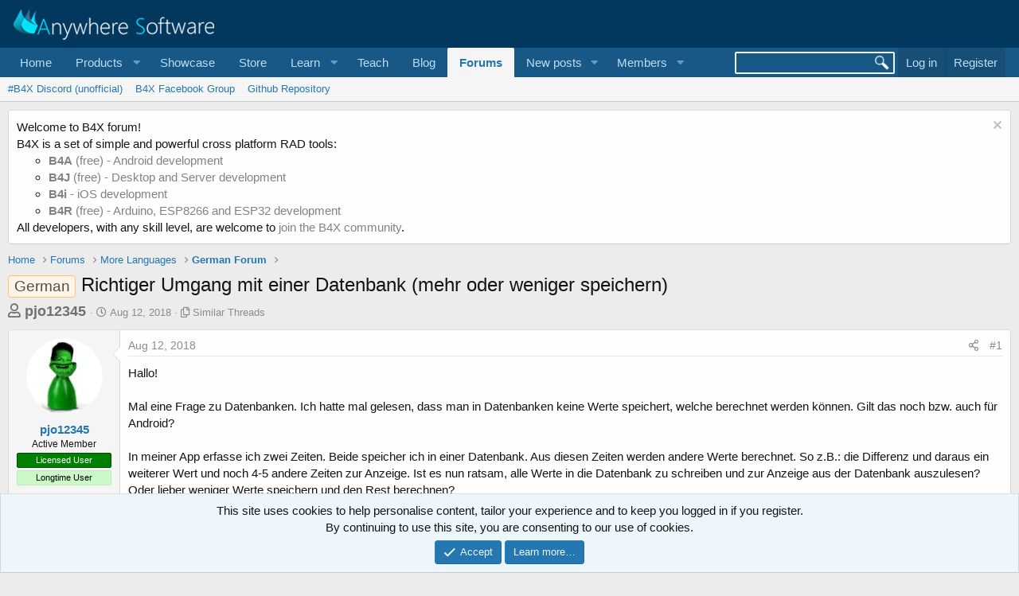

--- FILE ---
content_type: text/html; charset=utf-8
request_url: https://www.b4x.com/android/forum/threads/richtiger-umgang-mit-einer-datenbank-mehr-oder-weniger-speichern.96078/
body_size: 14318
content:
<!DOCTYPE html>
<html id="XF" lang="en-US" dir="LTR"
	data-app="public"
	data-template="thread_view"
	data-container-key="node-11"
	data-content-key="thread-96078"
	data-logged-in="false"
	data-cookie-prefix="xf_"
	data-csrf="1763310479,d2281f38366c495da7a69cdba1235eb2"
	class="has-no-js template-thread_view"
	>
<head>
	
		<link rel="amphtml" href="https://www.b4x.com/android/forum/threads/richtiger-umgang-mit-einer-datenbank-mehr-oder-weniger-speichern.96078/?amp=1">
	

	<meta charset="utf-8" />
	<meta http-equiv="X-UA-Compatible" content="IE=Edge" />
	<meta name="viewport" content="width=device-width, initial-scale=1, viewport-fit=cover">

	
	
	

	<title>Richtiger Umgang mit einer Datenbank (mehr oder weniger speichern) | B4X Programming Forum</title>

	<link rel="manifest" href="/android/forum/webmanifest.php">
	
		<meta name="theme-color" content="rgb(3, 56, 94)" />
	

	<meta name="apple-mobile-web-app-title" content="B4X Programming Forum">
	

	
		
		<meta name="description" content="Hallo!

Mal eine Frage zu Datenbanken. Ich hatte mal gelesen, dass man in Datenbanken keine Werte speichert, welche berechnet werden können. Gilt das noch..." />
		<meta property="og:description" content="Hallo!

Mal eine Frage zu Datenbanken. Ich hatte mal gelesen, dass man in Datenbanken keine Werte speichert, welche berechnet werden können. Gilt das noch bzw. auch für Android?

In meiner App erfasse ich zwei Zeiten. Beide speicher ich in einer Datenbank. Aus diesen Zeiten werden andere Werte..." />
		<meta property="twitter:description" content="Hallo!

Mal eine Frage zu Datenbanken. Ich hatte mal gelesen, dass man in Datenbanken keine Werte speichert, welche berechnet werden können. Gilt das noch bzw. auch für Android?

In meiner App..." />
	
	
		<meta property="og:url" content="https://www.b4x.com/android/forum/threads/richtiger-umgang-mit-einer-datenbank-mehr-oder-weniger-speichern.96078/" />
	
		<link rel="canonical" href="https://www.b4x.com/android/forum/threads/richtiger-umgang-mit-einer-datenbank-mehr-oder-weniger-speichern.96078/" />
	

	
		
	
	
	<meta property="og:site_name" content="B4X Programming Forum" />


	
	
		
	
	
	<meta property="og:type" content="website" />


	
	
		
	
	
	
		<meta property="og:title" content="Richtiger Umgang mit einer Datenbank (mehr oder weniger speichern)" />
		<meta property="twitter:title" content="Richtiger Umgang mit einer Datenbank (mehr oder weniger speichern)" />
	


	
	
	
	

	
	

	


	<link rel="preload" href="/android/forum/styles/fonts/fa/fa-regular-400.woff2?_v=5.15.3" as="font" type="font/woff2" crossorigin="anonymous" />


	<link rel="preload" href="/android/forum/styles/fonts/fa/fa-solid-900.woff2?_v=5.15.3" as="font" type="font/woff2" crossorigin="anonymous" />


<link rel="preload" href="/android/forum/styles/fonts/fa/fa-brands-400.woff2?_v=5.15.3" as="font" type="font/woff2" crossorigin="anonymous" />

	<link rel="stylesheet" href="/android/forum/css.php?css=public%3Anormalize.css%2Cpublic%3Afa.css%2Cpublic%3Acore.less%2Cpublic%3Aapp.less&amp;s=1&amp;l=1&amp;d=1755700506&amp;k=6946be6250faa5a3e2f7b63faffa5ea00bd44080" />

	<link rel="stylesheet" href="/android/forum/css.php?css=public%3Aalnb_navigation.less%2Cpublic%3Amessage.less%2Cpublic%3Anotices.less%2Cpublic%3Ashare_controls.less%2Cpublic%3Astructured_list.less%2Cpublic%3Aextra.less&amp;s=1&amp;l=1&amp;d=1755700506&amp;k=e41b4d5bd1121782411670fc63b9a00693469dce" />

	
		<script src="/android/forum/js/xf/preamble.min.js?_v=9ce453c6"></script>
	


	
		<link rel="icon" type="image/png" href="https://www.b4x.com/android/forum/favicon-32x32.png" sizes="32x32" />
	
	
	<!-- b4x -->
	<!--<script src="https://b4x-4c17.kxcdn.com/android/forum/js/jquery/jquery-1.11.0.min.js"></script>	-->

<script defer src="/js/jquery-ui.js"></script>
<link rel="stylesheet" href="/js/jquery-ui.css">
<link href="/opensearch.xml" rel="search" title="B4X Search Engine" type="application/opensearchdescription+xml">
<script defer src="/js/xf2_headers.js" type="text/javascript"></script>
</head>
<body data-template="thread_view">
<input type="hidden" id="name" value="forum"  />
	
<div class="p-pageWrapper" id="top">





<header class="p-header" id="header">
	<div class="p-header-inner">
		<div class="p-header-content">

			<div class="p-header-logo p-header-logo--image">
				<a href="/android/forum/">
					<img src="/images/Logo_on-dark.png" srcset="" alt="B4X Programming Forum"
						width="" height="" />
				</a>
			</div>

			
		</div>
	</div>
</header>





	<div class="p-navSticky p-navSticky--primary" data-xf-init="sticky-header">
		
	<nav class="p-nav">
		<div class="p-nav-inner">
			<button type="button" class="button--plain p-nav-menuTrigger button" data-xf-click="off-canvas" data-menu=".js-headerOffCanvasMenu" tabindex="0" aria-label="Menu"><span class="button-text">
				<i aria-hidden="true"></i>
			</span></button>

			<div class="p-nav-smallLogo">
				<a href="/android/forum/">
					<img src="/android/forum/favicon-32x32.png"
						alt="B4X Programming Forum"
					 />
				</a>
			</div>

			<div class="p-nav-scroller hScroller" data-xf-init="h-scroller" data-auto-scroll=".p-navEl.is-selected">
				<div class="hScroller-scroll">
					<ul class="p-nav-list js-offCanvasNavSource">
					
						<li>
							
	<div class="p-navEl " >
		

			
	
	<a href="https://www.b4x.com"
		class="p-navEl-link "
		
		data-xf-key="1"
		data-nav-id="home">Home</a>


			

		
		
	</div>

						</li>
					
						<li>
							
	<div class="p-navEl " data-has-children="true">
		<a data-xf-key="2"
			data-xf-click="menu"
			data-menu-pos-ref="< .p-navEl"
			class="p-navEl-linkHolder"
			role="button"
			tabindex="0"
			aria-expanded="false"
			aria-haspopup="true">
			
	
	<span 
		class="p-navEl-link p-navEl-link--menuTrigger "
		
		
		data-nav-id="Products">Products</span>

		</a>

		
		
			<div class="menu menu--structural" data-menu="menu" aria-hidden="true">
				<div class="menu-content">
					
						
	
	
	<a href="https://www.b4x.com/b4a.html"
		class="menu-linkRow u-indentDepth0 js-offCanvasCopy "
		
		
		data-nav-id="b4a">B4A</a>

	

					
						
	
	
	<a href="https://www.b4x.com/b4i.html"
		class="menu-linkRow u-indentDepth0 js-offCanvasCopy "
		
		
		data-nav-id="b4i">B4i</a>

	

					
						
	
	
	<a href="https://www.b4x.com/b4j.html"
		class="menu-linkRow u-indentDepth0 js-offCanvasCopy "
		
		
		data-nav-id="b4j">B4J</a>

	

					
						
	
	
	<a href="https://www.b4x.com/b4r.html"
		class="menu-linkRow u-indentDepth0 js-offCanvasCopy "
		
		
		data-nav-id="b4r">B4R</a>

	

					
				</div>
			</div>
		
	</div>

						</li>
					
						<li>
							
	<div class="p-navEl " >
		

			
	
	<a href="https://www.b4x.com/showcase.html"
		class="p-navEl-link "
		
		data-xf-key="3"
		data-nav-id="showcase">Showcase</a>


			

		
		
	</div>

						</li>
					
						<li>
							
	<div class="p-navEl " >
		

			
	
	<a href="https://www.b4x.com/store.html"
		class="p-navEl-link "
		
		data-xf-key="4"
		data-nav-id="store">Store</a>


			

		
		
	</div>

						</li>
					
						<li>
							
	<div class="p-navEl " data-has-children="true">
		<a data-xf-key="5"
			data-xf-click="menu"
			data-menu-pos-ref="< .p-navEl"
			class="p-navEl-linkHolder"
			role="button"
			tabindex="0"
			aria-expanded="false"
			aria-haspopup="true">
			
	
	<span 
		class="p-navEl-link p-navEl-link--menuTrigger "
		
		
		data-nav-id="learn">Learn</span>

		</a>

		
		
			<div class="menu menu--structural" data-menu="menu" aria-hidden="true">
				<div class="menu-content">
					
						
	
	
	<a href="https://www.b4x.com/learn.html"
		class="menu-linkRow u-indentDepth0 js-offCanvasCopy "
		
		
		data-nav-id="learn_general">General</a>

	

					
						
	
	
	<a href="https://www.b4x.com/android/documentation.html"
		class="menu-linkRow u-indentDepth0 js-offCanvasCopy "
		
		
		data-nav-id="guides">Guides</a>

	

					
						
	
	
	<a href="https://www.b4x.com/etp.html"
		class="menu-linkRow u-indentDepth0 js-offCanvasCopy "
		
		
		data-nav-id="videos">Video Tutorials</a>

	

					
						
	
	
	<a href="https://www.b4x.com/glossary/"
		class="menu-linkRow u-indentDepth0 js-offCanvasCopy "
		
		
		data-nav-id="glossary">Glossary</a>

	

					
				</div>
			</div>
		
	</div>

						</li>
					
						<li>
							
	<div class="p-navEl " >
		

			
	
	<a href="https://www.b4x.com/teach.html"
		class="p-navEl-link "
		
		data-xf-key="6"
		data-nav-id="teach">Teach</a>


			

		
		
	</div>

						</li>
					
						<li>
							
	<div class="p-navEl " >
		

			
	
	<a href="https://www.b4x.com/blog.html"
		class="p-navEl-link "
		
		data-xf-key="7"
		data-nav-id="Blog">Blog</a>


			

		
		
	</div>

						</li>
					
						<li>
							
	<div class="p-navEl is-selected" data-has-children="true">
		

			
	
	<a href="/android/forum/"
		class="p-navEl-link p-navEl-link--splitMenu "
		
		
		data-nav-id="forums">Forums</a>


			<a data-xf-key="8"
				data-xf-click="menu"
				data-menu-pos-ref="< .p-navEl"
				class="p-navEl-splitTrigger"
				role="button"
				tabindex="0"
				aria-label="Toggle expanded"
				aria-expanded="false"
				aria-haspopup="true"></a>

		
		
			<div class="menu menu--structural" data-menu="menu" aria-hidden="true">
				<div class="menu-content">
					
						
	
	
	<a href="https://discord.gg/Aja3fkGHJK"
		class="menu-linkRow u-indentDepth0 js-offCanvasCopy "
		
		
		data-nav-id="discord">#B4X Discord (unofficial)</a>

	

					
						
	
	
	<a href="https://www.facebook.com/groups/b4x.developers"
		class="menu-linkRow u-indentDepth0 js-offCanvasCopy "
		
		
		data-nav-id="facebook">B4X Facebook Group</a>

	

					
						
	
	
	<a href="https://github.com/AnywhereSoftware/B4X_Forum_Resources/tree/main"
		class="menu-linkRow u-indentDepth0 js-offCanvasCopy "
		
		
		data-nav-id="900">Github Repository</a>

	

					
				</div>
			</div>
		
	</div>

						</li>
					
						<li>
							
	<div class="p-navEl " data-has-children="true">
		

			
	
	<a href="/android/forum/whats-new/posts/"
		class="p-navEl-link p-navEl-link--splitMenu "
		
		
		data-nav-id="whatsNewPosts">New posts</a>


			<a data-xf-key="9"
				data-xf-click="menu"
				data-menu-pos-ref="< .p-navEl"
				class="p-navEl-splitTrigger"
				role="button"
				tabindex="0"
				aria-label="Toggle expanded"
				aria-expanded="false"
				aria-haspopup="true"></a>

		
		
			<div class="menu menu--structural" data-menu="menu" aria-hidden="true">
				<div class="menu-content">
					
						
	
	
	<a href="/android/forum/whats-new/"
		class="menu-linkRow u-indentDepth0 js-offCanvasCopy "
		
		
		data-nav-id="whatsNew">What's new</a>

	

					
						
	
	
	<a href="/android/forum/whats-new/profile-posts/"
		class="menu-linkRow u-indentDepth0 js-offCanvasCopy "
		 rel="nofollow"
		
		data-nav-id="whatsNewProfilePosts">New profile posts</a>

	

					
						
	
	
	<a href="/android/forum/whats-new/latest-activity"
		class="menu-linkRow u-indentDepth0 js-offCanvasCopy "
		 rel="nofollow"
		
		data-nav-id="latestActivity">Latest activity</a>

	

					
				</div>
			</div>
		
	</div>

						</li>
					
						<li>
							
	<div class="p-navEl " data-has-children="true">
		

			
	
	<a href="/android/forum/members/"
		class="p-navEl-link p-navEl-link--splitMenu "
		
		
		data-nav-id="members">Members</a>


			<a data-xf-key="10"
				data-xf-click="menu"
				data-menu-pos-ref="< .p-navEl"
				class="p-navEl-splitTrigger"
				role="button"
				tabindex="0"
				aria-label="Toggle expanded"
				aria-expanded="false"
				aria-haspopup="true"></a>

		
		
			<div class="menu menu--structural" data-menu="menu" aria-hidden="true">
				<div class="menu-content">
					
						
	
	
	<a href="/android/forum/online/"
		class="menu-linkRow u-indentDepth0 js-offCanvasCopy "
		
		
		data-nav-id="currentVisitors">Current visitors</a>

	

					
						
	
	
	<a href="/android/forum/whats-new/profile-posts/"
		class="menu-linkRow u-indentDepth0 js-offCanvasCopy "
		 rel="nofollow"
		
		data-nav-id="newProfilePosts">New profile posts</a>

	

					
						
	
	
	<a href="/android/forum/search/?type=profile_post"
		class="menu-linkRow u-indentDepth0 js-offCanvasCopy "
		
		
		data-nav-id="searchProfilePosts">Search profile posts</a>

	

					
				</div>
			</div>
		
	</div>

						</li>
					
					</ul>
				</div>
			</div>

			<div class="p-nav-opposite">
				<!-- b4x -->
		<form id="searchform" class="p-navgroup p-account b4xsearch" action="/android/forum/pages/results/">
			<input id="search" type="text" name="query" class="ui-autocomplete-input" autocomplete="off">
			<input type="hidden" name="time">
			<input type="hidden" name="author">
			<input type="hidden" name="bookmark_tag">
			<input type="hidden" name="prefix">
			<input type="hidden" name="product">
			<input type="hidden" name="page">
		</form>
	
				<div class="p-navgroup p-account p-navgroup--guest">
					
						<a href="/android/forum/login/" class="p-navgroup-link p-navgroup-link--textual p-navgroup-link--logIn"
							data-xf-click="overlay" data-follow-redirects="on">
							<span class="p-navgroup-linkText">Log in</span>
						</a>
						
							<a href="/android/forum/register/" class="p-navgroup-link p-navgroup-link--textual p-navgroup-link--register"
								data-xf-click="overlay" data-follow-redirects="on">
								<span class="p-navgroup-linkText">Register</span>
							</a>
						
					
				</div>

				<div class="p-navgroup p-discovery">
					<a href="/android/forum/whats-new/"
						

	class="p-navgroup-link p-navgroup-link--iconic p-navgroup-link--whatsnew"

						aria-label="What&#039;s new"
						title="What&#039;s new">
						<i aria-hidden="true"></i>
						<span class="p-navgroup-linkText">What's new</span>
					</a>
					<!--
					
						<a href="/android/forum/search/"
							class="p-navgroup-link p-navgroup-link--iconic p-navgroup-link--search"
							data-xf-click="menu"
							data-xf-key="/"
							aria-label="Search"
							aria-expanded="false"
							aria-haspopup="true"
							title="Search">
							<i aria-hidden="true"></i>
							<span class="p-navgroup-linkText">Search</span>
						</a>
						<div class="menu menu--structural menu--wide" data-menu="menu" aria-hidden="true">
							<form action="/android/forum/search/search" method="post"
								class="menu-content"
								data-xf-init="quick-search">

								<h3 class="menu-header">Search</h3>
								
								<div class="menu-row">
									
										<div class="inputGroup inputGroup--joined">
											<input type="text" class="input" name="keywords" placeholder="Search…" aria-label="Search" data-menu-autofocus="true" />
											
			<select name="constraints" class="js-quickSearch-constraint input" aria-label="Search within">
				<option value="">Everywhere</option>
<option value="{&quot;search_type&quot;:&quot;post&quot;}">Threads</option>
<option value="{&quot;search_type&quot;:&quot;post&quot;,&quot;c&quot;:{&quot;nodes&quot;:[11],&quot;child_nodes&quot;:1}}">This forum</option>
<option value="{&quot;search_type&quot;:&quot;post&quot;,&quot;c&quot;:{&quot;thread&quot;:96078}}">This thread</option>

			</select>
		
										</div>
									
								</div>

								
								<div class="menu-row">
									<label class="iconic"><input type="checkbox"  name="c[title_only]" value="1" /><i aria-hidden="true"></i><span class="iconic-label">Search titles only

												
													<span tabindex="0" role="button"
														data-xf-init="tooltip" data-trigger="hover focus click" title="Tags will also be searched">

														<i class="fa--xf far fa-question-circle u-muted u-smaller" aria-hidden="true"></i>
													</span></span></label>

								</div>
								
								<div class="menu-row">
									<div class="inputGroup">
										<span class="inputGroup-text" id="ctrl_search_menu_by_member">By:</span>
										<input type="text" class="input" name="c[users]" data-xf-init="auto-complete" placeholder="Member" aria-labelledby="ctrl_search_menu_by_member" />
									</div>
								</div>
								<div class="menu-footer">
									<span class="menu-footer-controls">
										<button type="submit" class="button--primary button button--icon button--icon--search"><span class="button-text">Search</span></button>
										<a href="/android/forum/search/" class="button"><span class="button-text">Advanced search…</span></a>
									</span>
								</div>

								<input type="hidden" name="_xfToken" value="1763310479,d2281f38366c495da7a69cdba1235eb2" />
							</form>
						</div>
					
					-->
				</div>
			</div>
		</div>
	</nav>

	</div>
	
	
		<div class="p-sectionLinks">
			<div class="p-sectionLinks-inner hScroller" data-xf-init="h-scroller">
				<div class="hScroller-scroll">
					<ul class="p-sectionLinks-list">
					
						<li>
							
	<div class="p-navEl " >
		

			
	
	<a href="https://discord.gg/Aja3fkGHJK"
		class="p-navEl-link "
		
		data-xf-key="alt+1"
		data-nav-id="discord">#B4X Discord (unofficial)</a>


			

		
		
	</div>

						</li>
					
						<li>
							
	<div class="p-navEl " >
		

			
	
	<a href="https://www.facebook.com/groups/b4x.developers"
		class="p-navEl-link "
		
		data-xf-key="alt+2"
		data-nav-id="facebook">B4X Facebook Group</a>


			

		
		
	</div>

						</li>
					
						<li>
							
	<div class="p-navEl " >
		

			
	
	<a href="https://github.com/AnywhereSoftware/B4X_Forum_Resources/tree/main"
		class="p-navEl-link "
		
		data-xf-key="alt+3"
		data-nav-id="900">Github Repository</a>


			

		
		
	</div>

						</li>
					
					</ul>
				</div>
			</div>
		</div>
	



<div class="offCanvasMenu offCanvasMenu--nav js-headerOffCanvasMenu" data-menu="menu" aria-hidden="true" data-ocm-builder="navigation">
	<div class="offCanvasMenu-backdrop" data-menu-close="true"></div>
	<div class="offCanvasMenu-content">
		<div class="offCanvasMenu-header">
			Menu
			<a class="offCanvasMenu-closer" data-menu-close="true" role="button" tabindex="0" aria-label="Close"></a>
		</div>
		
			<div class="p-offCanvasRegisterLink">
				<div class="offCanvasMenu-linkHolder">
					<a href="/android/forum/login/" class="offCanvasMenu-link" data-xf-click="overlay" data-menu-close="true">
						Log in
					</a>
				</div>
				<hr class="offCanvasMenu-separator" />
				
					<div class="offCanvasMenu-linkHolder">
						<a href="/android/forum/register/" class="offCanvasMenu-link" data-xf-click="overlay" data-menu-close="true">
							Register
						</a>
					</div>
					<hr class="offCanvasMenu-separator" />
				
			</div>
		
		<div class="js-offCanvasNavTarget"></div>
		<div class="offCanvasMenu-installBanner js-installPromptContainer" style="display: none;" data-xf-init="install-prompt">
			<div class="offCanvasMenu-installBanner-header">Install the app</div>
			<button type="button" class="js-installPromptButton button"><span class="button-text">Install</span></button>
		</div>
	</div>
</div>

<div class="p-body">
	<div class="p-body-inner">
		<!--XF:EXTRA_OUTPUT-->


		
			
	
		
		
		

		<ul class="notices notices--block  js-notices"
			data-xf-init="notices"
			data-type="block"
			data-scroll-interval="6">

			
				
	<li class="notice js-notice notice--light"
		data-notice-id="18"
		data-delay-duration="0"
		data-display-duration="0"
		data-auto-dismiss=""
		data-visibility="">

		
		<div class="notice-content">
			
				<a href="/android/forum/account/dismiss-notice?notice_id=18" class="notice-dismiss js-noticeDismiss" data-xf-init="tooltip" title="Dismiss notice"></a>
			
			Welcome to B4X forum!<br/>
B4X is a set of simple and powerful cross platform RAD tools: <br/>
<ul>
	<li><a href="https://www.b4x.com/b4a.html"><b>B4A</b> (free) - Android development</a></li>
	<li><a href="https://www.b4x.com/b4j.html"><b>B4J</b> (free) - Desktop and Server development</a></li>
	<li><a href="https://www.b4x.com/b4i.html"><b>B4i</b> - iOS development</a></li>
	 <li><a href="https://www.b4x.com/b4r.html"><b>B4R</b> (free) - Arduino, ESP8266 and ESP32 development</a></li>
</ul>
All developers, with any skill level, are welcome to <a href="https://www.b4x.com/android/forum/register/">join the B4X community</a>.
		</div>
	</li>

			
		</ul>
	

		

		

		
		
	
		<ul class="p-breadcrumbs "
			itemscope itemtype="https://schema.org/BreadcrumbList">
		
			

			
			
				
				
	<li itemprop="itemListElement" itemscope itemtype="https://schema.org/ListItem">
		<a href="https://www.b4x.com" itemprop="item">
			<span itemprop="name">Home</span>
		</a>
		<meta itemprop="position" content="1" />
	</li>

			

			
				
				
	<li itemprop="itemListElement" itemscope itemtype="https://schema.org/ListItem">
		<a href="/android/forum/" itemprop="item">
			<span itemprop="name">Forums</span>
		</a>
		<meta itemprop="position" content="2" />
	</li>

			
			
				
				
	<li itemprop="itemListElement" itemscope itemtype="https://schema.org/ListItem">
		<a href="/android/forum/#more-languages.10" itemprop="item">
			<span itemprop="name">More Languages</span>
		</a>
		<meta itemprop="position" content="3" />
	</li>

			
				
				
	<li itemprop="itemListElement" itemscope itemtype="https://schema.org/ListItem">
		<a href="/android/forum/forums/german-forum.11/" itemprop="item">
			<span itemprop="name">German Forum</span>
		</a>
		<meta itemprop="position" content="4" />
	</li>

			

		
		</ul>
	

		

		
	<noscript><div class="blockMessage blockMessage--important blockMessage--iconic u-noJsOnly">JavaScript is disabled. For a better experience, please enable JavaScript in your browser before proceeding.</div></noscript>

		
	<div class="blockMessage blockMessage--important blockMessage--iconic js-browserWarning" style="display: none">You are using an out of date browser. It  may not display this or other websites correctly.<br />You should upgrade or use an <a href="https://www.google.com/chrome/" target="_blank" rel="noopener">alternative browser</a>.</div>


		
			<div class="p-body-header">
			
				
					<div class="p-title ">
					
						
							<h1 class="p-title-value"><span class="label label--accent" dir="auto">German</span><span class="label-append">&nbsp;</span>Richtiger Umgang mit einer Datenbank (mehr oder weniger speichern)</h1>
						
						
					
					</div>
				

				
					<div class="p-description">
	<ul class="listInline listInline--bullet">
		<li>
			<b style="font-size:18px; color:#717171;">
			<i class="fa--xf far fa-user" aria-hidden="true" title="Thread starter"></i>
			<span class="u-srOnly">Thread starter</span>

			<a href="/android/forum/members/pjo12345.18303/" class="username  u-concealed" dir="auto" itemprop="name" data-user-id="18303" data-xf-init="member-tooltip">pjo12345</a>
			</b>
		</li>
		<li>
			<i class="fa--xf far fa-clock" aria-hidden="true" title="Start date"></i>
			<span class="u-srOnly">Start date</span>

			<a href="/android/forum/threads/richtiger-umgang-mit-einer-datenbank-mehr-oder-weniger-speichern.96078/" class="u-concealed"><time  class="u-dt" dir="auto" datetime="2018-08-12T13:54:27+0100" data-time="1534078467" data-date-string="Aug 12, 2018" data-time-string="1:54 PM" title="Aug 12, 2018 at 1:54 PM">Aug 12, 2018</time></a>
		</li>
		
		<li>
			<i class="fa--xf far fa-copy" aria-hidden="true" title="Similar Threads"></i>
			<span class="u-srOnly">Similar Threads</span>

			<a href="#footer" class="u-concealed">Similar Threads</a>
		</li>
	</ul>
</div>
				
			
			</div>
		

		<div class="p-body-main  ">
			
			<div class="p-body-contentCol"></div>
			

			

			<div class="p-body-content">
				
				<div class="p-body-pageContent">











	
	
	
		
	
	
	


	
	
	
		
	
	
	


	
	
		
	
	
	


	
	










	



	

	
		
	



















<div class="block block--messages" data-xf-init="" data-type="post" data-href="/android/forum/inline-mod/" data-search-target="*">

	<span class="u-anchorTarget" id="posts"></span>

	
		
	

	

	<div class="block-outer"></div>

								
	
							

	
		
	<div class="block-outer js-threadStatusField"></div>

	

	<div class="block-container lbContainer"
		data-xf-init="lightbox select-to-quote"
		data-message-selector=".js-post"
		data-lb-id="thread-96078"
		data-lb-universal="0">

		<div class="block-body js-replyNewMessageContainer">
			
				

					

					
						

	

	

	
	<article class="message message--post js-post js-inlineModContainer  "
		data-author="pjo12345"
		data-content="post-606254"
		id="js-post-606254">

		<span class="u-anchorTarget" id="post-606254"></span>

		
			<div class="message-inner">
				
					<div class="message-cell message-cell--user">
						

	<section itemscope itemtype="https://schema.org/Person" class="message-user">
		<div class="message-avatar ">
			<div class="message-avatar-wrapper">
				<a href="/android/forum/members/pjo12345.18303/" class="avatar avatar--m" data-user-id="18303" data-xf-init="member-tooltip">
			<img src="/android/forum/data/avatars/m/18/18303.jpg?1424554531" srcset="/android/forum/data/avatars/l/18/18303.jpg?1424554531 2x" alt="pjo12345" class="avatar-u18303-m" width="96" height="96" loading="lazy" itemprop="image" /> 
		</a>
				
			</div>
		</div>
		<div class="message-userDetails">
			<h4 class="message-name"><a href="/android/forum/members/pjo12345.18303/" class="username " dir="auto" itemprop="name" data-user-id="18303" data-xf-init="member-tooltip">pjo12345</a></h4>
			<h5 class="userTitle message-userTitle" dir="auto" itemprop="jobTitle">Active Member</h5>
			<div class="userBanner userBanner userBanner--green message-userBanner" itemprop="jobTitle"><span class="userBanner-before"></span><strong>Licensed User</strong><span class="userBanner-after"></span></div>
<div class="userBanner userBanner userBanner--lightGreen message-userBanner" itemprop="jobTitle"><span class="userBanner-before"></span><strong>Longtime User</strong><span class="userBanner-after"></span></div>
		</div>
		
			
			
		
		<span class="message-userArrow"></span>
	</section>

					</div>
				

				
					<div class="message-cell message-cell--main">
					
						<div class="message-main js-quickEditTarget">

							
								

	<header class="message-attribution message-attribution--split">
		<ul class="message-attribution-main listInline ">
			
			
			<li class="u-concealed">
				<a href="/android/forum/threads/richtiger-umgang-mit-einer-datenbank-mehr-oder-weniger-speichern.96078/post-606254" rel="nofollow">
					<time  class="u-dt" dir="auto" datetime="2018-08-12T13:54:27+0100" data-time="1534078467" data-date-string="Aug 12, 2018" data-time-string="1:54 PM" title="Aug 12, 2018 at 1:54 PM" itemprop="datePublished">Aug 12, 2018</time>
				</a>
			</li>
			
		</ul>

		<ul class="message-attribution-opposite message-attribution-opposite--list ">
			
			<li>
				<a href="/android/forum/threads/richtiger-umgang-mit-einer-datenbank-mehr-oder-weniger-speichern.96078/post-606254"
					class="message-attribution-gadget"
					data-xf-init="share-tooltip"
					data-href="/android/forum/posts/606254/share"
					aria-label="Share"
					rel="nofollow">
					<i class="fa--xf far fa-share-alt" aria-hidden="true"></i>
				</a>
			</li>
			
			
				<li>
					<a href="/android/forum/threads/richtiger-umgang-mit-einer-datenbank-mehr-oder-weniger-speichern.96078/post-606254" rel="nofollow">
						#1
					</a>
				</li>
			
		</ul>
	</header>

							

							<div class="message-content js-messageContent">
							

								
									
	
	
	

								

								
									

	<div class="message-userContent lbContainer js-lbContainer "
		data-lb-id="post-606254"
		data-lb-caption-desc="pjo12345 &middot; Aug 12, 2018 at 1:54 PM">

		
			

	

		

		<article class="message-body js-selectToQuote">
			
				
			
			
				<div class="bbWrapper">Hallo!<br />
<br />
Mal eine Frage zu Datenbanken. Ich hatte mal gelesen, dass man in Datenbanken keine Werte speichert, welche berechnet werden können. Gilt das noch bzw. auch für Android?<br />
<br />
In meiner App erfasse ich zwei Zeiten. Beide speicher ich in einer Datenbank. Aus diesen Zeiten werden andere Werte berechnet. So z.B.: die Differenz und daraus ein weiterer Wert und noch 4-5 andere Zeiten zur Anzeige. Ist es nun ratsam, alle Werte in die Datenbank zu schreiben und zur Anzeige aus der Datenbank auszulesen? Oder lieber weniger Werte speichern und den Rest berechnen?</div>
			
			<div class="js-selectToQuoteEnd">&nbsp;</div>
			
				
			
		</article>

		
			

	

		

		
	</div>

								

								
									
	

								

								
									
	
		
			<aside class="message-signature">
			
				<div class="bbWrapper">Grüße aus dem Norden! MfG pjo12345...<br />
<br />
-----------------------------------------------<br />
Samsung Galaxy 10.1, Samsung Galaxy S3, Samsung Galaxy Note 8.0, Samsung Galaxy S5, Samsung Galaxy S7</div>
			
			</aside>
		
	

								

							
							</div>

							
								
	<footer class="message-footer">
		

		<div class="reactionsBar js-reactionsList ">
			
		</div>

		<div class="js-historyTarget message-historyTarget toggleTarget" data-href="trigger-href"></div>
	</footer>

							
						</div>

					
					</div>
				
			</div>
		
	</article>

						
					
	

					

					

				

					

					
						

	

	

	
	<article class="message message--post js-post js-inlineModContainer  "
		data-author="pucki"
		data-content="post-606266"
		id="js-post-606266">

		<span class="u-anchorTarget" id="post-606266"></span>

		
			<div class="message-inner">
				
					<div class="message-cell message-cell--user">
						

	<section itemscope itemtype="https://schema.org/Person" class="message-user">
		<div class="message-avatar ">
			<div class="message-avatar-wrapper">
				<a href="/android/forum/members/pucki.105410/" class="avatar avatar--m avatar--default avatar--default--dynamic" data-user-id="105410" data-xf-init="member-tooltip" style="background-color: #d65cb8; color: #661a53">
			<span class="avatar-u105410-m" role="img" aria-label="pucki">P</span> 
		</a>
				
			</div>
		</div>
		<div class="message-userDetails">
			<h4 class="message-name"><a href="/android/forum/members/pucki.105410/" class="username " dir="auto" itemprop="name" data-user-id="105410" data-xf-init="member-tooltip">pucki</a></h4>
			<h5 class="userTitle message-userTitle" dir="auto" itemprop="jobTitle">Active Member</h5>
			<div class="userBanner userBanner userBanner--green message-userBanner" itemprop="jobTitle"><span class="userBanner-before"></span><strong>Licensed User</strong><span class="userBanner-after"></span></div>
<div class="userBanner userBanner userBanner--lightGreen message-userBanner" itemprop="jobTitle"><span class="userBanner-before"></span><strong>Longtime User</strong><span class="userBanner-after"></span></div>
		</div>
		
			
			
		
		<span class="message-userArrow"></span>
	</section>

					</div>
				

				
					<div class="message-cell message-cell--main">
					
						<div class="message-main js-quickEditTarget">

							
								

	<header class="message-attribution message-attribution--split">
		<ul class="message-attribution-main listInline ">
			
			
			<li class="u-concealed">
				<a href="/android/forum/threads/richtiger-umgang-mit-einer-datenbank-mehr-oder-weniger-speichern.96078/post-606266" rel="nofollow">
					<time  class="u-dt" dir="auto" datetime="2018-08-12T14:40:02+0100" data-time="1534081202" data-date-string="Aug 12, 2018" data-time-string="2:40 PM" title="Aug 12, 2018 at 2:40 PM" itemprop="datePublished">Aug 12, 2018</time>
				</a>
			</li>
			
		</ul>

		<ul class="message-attribution-opposite message-attribution-opposite--list ">
			
			<li>
				<a href="/android/forum/threads/richtiger-umgang-mit-einer-datenbank-mehr-oder-weniger-speichern.96078/post-606266"
					class="message-attribution-gadget"
					data-xf-init="share-tooltip"
					data-href="/android/forum/posts/606266/share"
					aria-label="Share"
					rel="nofollow">
					<i class="fa--xf far fa-share-alt" aria-hidden="true"></i>
				</a>
			</li>
			
			
				<li>
					<a href="/android/forum/threads/richtiger-umgang-mit-einer-datenbank-mehr-oder-weniger-speichern.96078/post-606266" rel="nofollow">
						#2
					</a>
				</li>
			
		</ul>
	</header>

							

							<div class="message-content js-messageContent">
							

								
									
	
	
	

								

								
									

	<div class="message-userContent lbContainer js-lbContainer "
		data-lb-id="post-606266"
		data-lb-caption-desc="pucki &middot; Aug 12, 2018 at 2:40 PM">

		

		<article class="message-body js-selectToQuote">
			
				
			
			
				<div class="bbWrapper">Ich persönlich halte nix von &quot;in der Datenbank&quot; rechnen. Es gibt aber auch Ausnahmen. Z.B. eine Preiserhöhung wo man den neuen Preis eintragen will. Da ist es einfacher den neuen Preis in der Datenbank per Befehl zu berechnen. Ich gehe dann so vor. <br />
1<img src="[data-uri]" class="smilie smilie--sprite smilie--sprite1" alt=":)" title="Smile    :)" loading="lazy" data-shortname=":)" /> Feld preis in alten_preis umbenennen / bzw kopieren (Wegen Nachvollziehbarkeit)<br />
2.) Feld preis anlegen (Nur bei umbenennen)<br />
3.) Feld Preis neu berechnen<br />
<br />
Das ganze geht mit 3 Befehlen und ist superschnell<br />
<br />
Wenn man aber NUR die Daten aus nur einen Datensatz braucht beim Berechnen dann rechne ich per Programm jedes mal neu. <br />
<br />
Was ich damit sagen will ist, es kommt immer auf Effizienz an und wichtig auf Nachvollziehbarkeit.  Bei mein Beispiel z.b. weiß ich warum der neue_preis plötzlich diese Summe hat (alter_preis + Preiserhöhung). Und ich habe den Backup-Effekt (Preiserhöhung falsch ist egal, da ich den alten Preis als Backup habe)  <br />
<br />
Was dein Problem angeht, würde ich NIX in der Datenbank berechnen wenn es sich dabei um die Anzeige EINZELNER Datensätze handelt. Willst du aber Tabellen machen die schnell gescrollt werden sollen, kann es je nach Anzeigemodul durchaus sinnvoll sein diese (berechneten) Werte in der Datenbank abzulegen. Effizienz halt. Anzeigemodule sind keine guten Rechner, und Temporäre Datenbanken sind bei der Erstellung teilweise zeitintensiv. <br />
<br />
Ich weiß das ich dir mit meinen Erklärungen nicht wirklich geholfen habe, aber ich hoffe dir klar zumachen wo der Grund für was liegt. <br />
Mein persönlicher Tipp ist, versuch es ohne Zusatzfelder. Wenn es lahmt kannst du ja die Zusatzfelder immer noch anlegen und die Berechnungszeilen im Code löschen.<br />
<br />
Und so nebenbei. Vergiss nicht das SQL-Datenbanken nicht gerade klein sind. <img src="[data-uri]" class="smilie smilie--sprite smilie--sprite2" alt=";)" title="Wink    ;)" loading="lazy" data-shortname=";)" /><br />
<br />
<br />
Gruß<br />
<br />
  Pucki</div>
			
			<div class="js-selectToQuoteEnd">&nbsp;</div>
			
				
			
		</article>

		

		
	</div>

								

								
									
	

								

								
									
	

								

							
							</div>

							
								
	<footer class="message-footer">
		

		<div class="reactionsBar js-reactionsList ">
			
		</div>

		<div class="js-historyTarget message-historyTarget toggleTarget" data-href="trigger-href"></div>
	</footer>

							
						</div>

					
					</div>
				
			</div>
		
	</article>

						
					
	

					

					

				

					

					
						

	

	

	
	<article class="message message--post js-post js-inlineModContainer  "
		data-author="MaFu"
		data-content="post-606267"
		id="js-post-606267">

		<span class="u-anchorTarget" id="post-606267"></span>

		
			<div class="message-inner">
				
					<div class="message-cell message-cell--user">
						

	<section itemscope itemtype="https://schema.org/Person" class="message-user">
		<div class="message-avatar ">
			<div class="message-avatar-wrapper">
				<a href="/android/forum/members/mafu.20129/" class="avatar avatar--m" data-user-id="20129" data-xf-init="member-tooltip">
			<img src="/android/forum/data/avatars/m/20/20129.jpg?1673253532" srcset="/android/forum/data/avatars/l/20/20129.jpg?1673253532 2x" alt="MaFu" class="avatar-u20129-m" width="96" height="96" loading="lazy" itemprop="image" /> 
		</a>
				
			</div>
		</div>
		<div class="message-userDetails">
			<h4 class="message-name"><a href="/android/forum/members/mafu.20129/" class="username " dir="auto" itemprop="name" data-user-id="20129" data-xf-init="member-tooltip">MaFu</a></h4>
			<h5 class="userTitle message-userTitle" dir="auto" itemprop="jobTitle">Well-Known Member</h5>
			<div class="userBanner userBanner userBanner--green message-userBanner" itemprop="jobTitle"><span class="userBanner-before"></span><strong>Licensed User</strong><span class="userBanner-after"></span></div>
<div class="userBanner userBanner userBanner--lightGreen message-userBanner" itemprop="jobTitle"><span class="userBanner-before"></span><strong>Longtime User</strong><span class="userBanner-after"></span></div>
		</div>
		
			
			
		
		<span class="message-userArrow"></span>
	</section>

					</div>
				

				
					<div class="message-cell message-cell--main">
					
						<div class="message-main js-quickEditTarget">

							
								

	<header class="message-attribution message-attribution--split">
		<ul class="message-attribution-main listInline ">
			
			
			<li class="u-concealed">
				<a href="/android/forum/threads/richtiger-umgang-mit-einer-datenbank-mehr-oder-weniger-speichern.96078/post-606267" rel="nofollow">
					<time  class="u-dt" dir="auto" datetime="2018-08-12T14:47:31+0100" data-time="1534081651" data-date-string="Aug 12, 2018" data-time-string="2:47 PM" title="Aug 12, 2018 at 2:47 PM" itemprop="datePublished">Aug 12, 2018</time>
				</a>
			</li>
			
		</ul>

		<ul class="message-attribution-opposite message-attribution-opposite--list ">
			
			<li>
				<a href="/android/forum/threads/richtiger-umgang-mit-einer-datenbank-mehr-oder-weniger-speichern.96078/post-606267"
					class="message-attribution-gadget"
					data-xf-init="share-tooltip"
					data-href="/android/forum/posts/606267/share"
					aria-label="Share"
					rel="nofollow">
					<i class="fa--xf far fa-share-alt" aria-hidden="true"></i>
				</a>
			</li>
			
			
				<li>
					<a href="/android/forum/threads/richtiger-umgang-mit-einer-datenbank-mehr-oder-weniger-speichern.96078/post-606267" rel="nofollow">
						#3
					</a>
				</li>
			
		</ul>
	</header>

							

							<div class="message-content js-messageContent">
							

								
									
	
	
	

								

								
									

	<div class="message-userContent lbContainer js-lbContainer "
		data-lb-id="post-606267"
		data-lb-caption-desc="MaFu &middot; Aug 12, 2018 at 2:47 PM">

		

		<article class="message-body js-selectToQuote">
			
				
			
			
				<div class="bbWrapper">Ich nehme mal an, es handelt sich um eine lokale Datenbank!?<br />
Grundsätzlich sollte man in Datenbanken, wenn nicht unbedingt erforderlich, Redundanzen vermeiden.<br />
Die Ergebnisse sind redundant, da sie ja aus den Werten problemlos errechnet werden können. Und solange nur eine App darauf zugreift ist das ja auch kein Problem, die Berechnungslogik muss nur einmal implementiert werden.<br />
Wenn natürlich möglicherweise die Ergebnisse Teil einer Datenbanksuche sein sollen, dann sieht die Sache schon anders aus. Dann macht es schon Sinn die Ergebnisse zu speichern, da die Suche sonst ev. zu langsam ist.<br />
Auch bei einer Client/Server Datenbank, bei der ev. unterschiedliche Clients (Android, iPhone, PC, ...) auf die Datenbank zugreifen, muss man abwägen. In diesem Fall sollte die Berechnung auf dem Datenbankserver erfolgen um sie nicht in jeden Client implementieren zu müssen. Wenn das (je nach Server) nicht möglich ist, dann lieber die Ergebnisse speichern. Wenn natürlich die Eingabe auch auf verschiedenen Clients erfolgt, hat man natürlich wieder das Implementierungsproblem.<br />
<br />
Edit: auch Pucki's Argumenten sind stichhaltig.</div>
			
			<div class="js-selectToQuoteEnd">&nbsp;</div>
			
				
			
		</article>

		

		
	</div>

								

								
									
	

								

								
									
	
		
			<aside class="message-signature">
			
				<div class="bbWrapper"><span style="color: #ff8000">·´¯`·.¸¸·´¯`·.¸</span> <b><span style="color: #0080ff">Manfred</span> </b><span style="color: #ff8000">¸·´¯`·.¸¸·´¯`·</span><br />
<a href="http://bilder.mafu-foto.de" target="_blank" class="link link--external" rel="nofollow ugc noopener">bilder.mafu-foto.de</a> / <a href="http://www.vulpessoft.de" target="_blank" class="link link--external" rel="nofollow ugc noopener">www.vulpessoft.de</a><br />
<a href="https://www.b4x.com/android/forum/threads/lib-chargeable-mflib-2-tons-of-functions-for-b4a.69872/" class="link link--internal">MFLib 2 for B4A: Date/File/Image/Info/Math/String functions, Math parser, Scripting, ...</a><br />
<a href="http://www.b4x.com/android/forum/threads/androidimagesizer-size-images-automatically-for-multi-res-using.54645/" class="link link--internal">AndroidImageSizer</a>: size images automatically for multi-res using<br />
<div style="margin-left: 20px"><a href="https://www.paypal.com/cgi-bin/webscr?cmd=_s-xclick&amp;hosted_button_id=YUJ2NA6S24LHG" target="_blank" class="link link--external" rel="nofollow ugc noopener">
	<img src="/android/forum/proxy.php?image=http%3A%2F%2Fwww.vulpessoft.de%2Fpaypal%2Fbuttons%2Fpaypal_donate_small_en.gif&amp;hash=eb6d25c61890dab6d7a27dbb49cf27d2" data-url="http://www.vulpessoft.de/paypal/buttons/paypal_donate_small_en.gif" class="bbImage " loading="lazy"
		 style="" width="" height="" />

</a>&#8203;</div></div>
			
			</aside>
		
	

								

							
							</div>

							
								
	<footer class="message-footer">
		

		<div class="reactionsBar js-reactionsList is-active">
			
	
	
		<ul class="reactionSummary">
		
			<li><span class="reaction reaction--small reaction--1" data-reaction-id="1"><i aria-hidden="true"></i><img src="[data-uri]" class="reaction-sprite js-reaction" alt="Like" title="Like" /></span></li>
		
		</ul>
	


<span class="u-srOnly">Reactions:</span>
<a class="reactionsBar-link" href="/android/forum/posts/606267/reactions" data-xf-click="overlay" data-cache="false" rel="nofollow"><bdi>pucki</bdi></a>
		</div>

		<div class="js-historyTarget message-historyTarget toggleTarget" data-href="trigger-href"></div>
	</footer>

							
						</div>

					
					</div>
				
			</div>
		
	</article>

						
					
	

					

					

				
			
		</div>
	</div>

	
		<div class="block-outer block-outer--after">
			
				

				
				
					<div class="block-outer-opposite">
						
							<a href="/android/forum/login/" class="button--link button--wrap button" data-xf-click="overlay"><span class="button-text">
								You must log in or register to reply here.
							</span></a>
						
					</div>
				
			
		</div>
	

	
	

</div>










	
		<div class="block" data-widget-id="11" data-widget-key="similar" data-widget-definition="new_threads">
			<div class="block-container">
				
					<h3 class="block-header">
						Similar Threads
					</h3>
					<div class="block-body">
						<div class="structItemContainer">
							
								

	

	<div class="structItem structItem--thread is-prefix12 js-inlineModContainer js-threadListItem-143206" data-author="Zecke">

	
		<div class="structItem-cell structItem-cell--icon">
			<div class="structItem-iconContainer">
				<a href="/android/forum/members/zecke.31291/" class="avatar avatar--s" data-user-id="31291" data-xf-init="member-tooltip">
			<img src="/android/forum/data/avatars/s/31/31291.jpg?1451750010"  alt="Zecke" class="avatar-u31291-s" width="48" height="48" loading="lazy" /> 
		</a>
				
			</div>
		</div>
	

	
		<div class="structItem-cell structItem-cell--main" data-xf-init="touch-proxy">
			

			<div class="structItem-title">
				
				
				
					
						<span class="label label--accent" dir="auto">German</span>
					
				
				
				<a href="/android/forum/threads/onlinehilfe.143206/" class="" data-tp-primary="on" data-xf-init="preview-tooltip" data-preview-url="/android/forum/threads/onlinehilfe.143206/preview">Onlinehilfe</a>
			</div>

			<div class="structItem-minor">
				

				
					<ul class="structItem-parts">
						<li><a href="/android/forum/members/zecke.31291/" class="username " dir="auto" itemprop="name" data-user-id="31291" data-xf-init="member-tooltip">Zecke</a></li>
						<li class="structItem-startDate"><a href="/android/forum/threads/onlinehilfe.143206/" rel="nofollow"><time  class="u-dt" dir="auto" datetime="2022-09-29T07:02:06+0100" data-time="1664431326" data-date-string="Sep 29, 2022" data-time-string="7:02 AM" title="Sep 29, 2022 at 7:02 AM">Sep 29, 2022</time></a></li>
						
							<li><a href="/android/forum/forums/german-forum.11/">German Forum</a></li>
						
					</ul>

					
				
			</div>
		</div>
	

	
		<div class="structItem-cell structItem-cell--meta" title="First message reaction score: 0">
			<dl class="pairs pairs--justified">
				<dt>Replies</dt>
				<dd>2</dd>
			</dl>
			<dl class="pairs pairs--justified structItem-minor">
				<dt>Views</dt>
				<dd>1K</dd>
			</dl>
		</div>
	

	
		<div class="structItem-cell structItem-cell--latest">
			
				<a href="/android/forum/threads/onlinehilfe.143206/latest" rel="nofollow"><time  class="structItem-latestDate u-dt" dir="auto" datetime="2022-09-29T08:29:03+0100" data-time="1664436543" data-date-string="Sep 29, 2022" data-time-string="8:29 AM" title="Sep 29, 2022 at 8:29 AM">Sep 29, 2022</time></a>
				<div class="structItem-minor">
					
						<a href="/android/forum/members/zecke.31291/" class="username " dir="auto" itemprop="name" data-user-id="31291" data-xf-init="member-tooltip">Zecke</a>
					
				</div>
			
		</div>
	

	
		<div class="structItem-cell structItem-cell--icon structItem-cell--iconEnd">
			<div class="structItem-iconContainer">
				
					<a href="/android/forum/members/zecke.31291/" class="avatar avatar--xxs" data-user-id="31291" data-xf-init="member-tooltip">
			<img src="/android/forum/data/avatars/s/31/31291.jpg?1451750010"  alt="Zecke" class="avatar-u31291-s" width="48" height="48" loading="lazy" /> 
		</a>
				
			</div>
		</div>
	

	</div>

							
								

	

	<div class="structItem structItem--thread is-prefix12 js-inlineModContainer js-threadListItem-120041" data-author="HarryPottier">

	
		<div class="structItem-cell structItem-cell--icon">
			<div class="structItem-iconContainer">
				<a href="/android/forum/members/harrypottier.120103/" class="avatar avatar--s avatar--default avatar--default--dynamic" data-user-id="120103" data-xf-init="member-tooltip" style="background-color: #85e085; color: #248f24">
			<span class="avatar-u120103-s" role="img" aria-label="HarryPottier">H</span> 
		</a>
				
			</div>
		</div>
	

	
		<div class="structItem-cell structItem-cell--main" data-xf-init="touch-proxy">
			

			<div class="structItem-title">
				
				
				
					
						<span class="label label--accent" dir="auto">German</span>
					
				
				
				<a href="/android/forum/threads/f%C3%BCr-%C3%A4ltere-android-version-entwickelt.120041/" class="" data-tp-primary="on" data-xf-init="preview-tooltip" data-preview-url="/android/forum/threads/f%C3%BCr-%C3%A4ltere-android-version-entwickelt.120041/preview">für ältere Android Version entwickelt ?</a>
			</div>

			<div class="structItem-minor">
				

				
					<ul class="structItem-parts">
						<li><a href="/android/forum/members/harrypottier.120103/" class="username " dir="auto" itemprop="name" data-user-id="120103" data-xf-init="member-tooltip">HarryPottier</a></li>
						<li class="structItem-startDate"><a href="/android/forum/threads/f%C3%BCr-%C3%A4ltere-android-version-entwickelt.120041/" rel="nofollow"><time  class="u-dt" dir="auto" datetime="2020-07-11T10:06:27+0100" data-time="1594458387" data-date-string="Jul 11, 2020" data-time-string="10:06 AM" title="Jul 11, 2020 at 10:06 AM">Jul 11, 2020</time></a></li>
						
							<li><a href="/android/forum/forums/german-forum.11/">German Forum</a></li>
						
					</ul>

					
				
			</div>
		</div>
	

	
		<div class="structItem-cell structItem-cell--meta" title="First message reaction score: 0">
			<dl class="pairs pairs--justified">
				<dt>Replies</dt>
				<dd>14</dd>
			</dl>
			<dl class="pairs pairs--justified structItem-minor">
				<dt>Views</dt>
				<dd>4K</dd>
			</dl>
		</div>
	

	
		<div class="structItem-cell structItem-cell--latest">
			
				<a href="/android/forum/threads/f%C3%BCr-%C3%A4ltere-android-version-entwickelt.120041/latest" rel="nofollow"><time  class="structItem-latestDate u-dt" dir="auto" datetime="2020-07-12T11:59:24+0100" data-time="1594551564" data-date-string="Jul 12, 2020" data-time-string="11:59 AM" title="Jul 12, 2020 at 11:59 AM">Jul 12, 2020</time></a>
				<div class="structItem-minor">
					
						<a href="/android/forum/members/harrypottier.120103/" class="username " dir="auto" itemprop="name" data-user-id="120103" data-xf-init="member-tooltip">HarryPottier</a>
					
				</div>
			
		</div>
	

	
		<div class="structItem-cell structItem-cell--icon structItem-cell--iconEnd">
			<div class="structItem-iconContainer">
				
					<a href="/android/forum/members/harrypottier.120103/" class="avatar avatar--xxs avatar--default avatar--default--dynamic" data-user-id="120103" data-xf-init="member-tooltip" style="background-color: #85e085; color: #248f24">
			<span class="avatar-u120103-s" role="img" aria-label="HarryPottier">H</span> 
		</a>
				
			</div>
		</div>
	

	</div>

							
								

	

	<div class="structItem structItem--thread is-prefix12 js-inlineModContainer js-threadListItem-84547" data-author="Alexander Stolte">

	
		<div class="structItem-cell structItem-cell--icon">
			<div class="structItem-iconContainer">
				<a href="/android/forum/members/alexander-stolte.102342/" class="avatar avatar--s" data-user-id="102342" data-xf-init="member-tooltip">
			<img src="/android/forum/data/avatars/s/102/102342.jpg?1496491953" srcset="/android/forum/data/avatars/m/102/102342.jpg?1496491953 2x" alt="Alexander Stolte" class="avatar-u102342-s" width="48" height="48" loading="lazy" /> 
		</a>
				
			</div>
		</div>
	

	
		<div class="structItem-cell structItem-cell--main" data-xf-init="touch-proxy">
			

			<div class="structItem-title">
				
				
				
					
						<span class="label label--accent" dir="auto">German</span>
					
				
				
				<a href="/android/forum/threads/dbcursor-richtig-nutzen.84547/" class="" data-tp-primary="on" data-xf-init="preview-tooltip" data-preview-url="/android/forum/threads/dbcursor-richtig-nutzen.84547/preview">DBCursor richtig nutzen</a>
			</div>

			<div class="structItem-minor">
				

				
					<ul class="structItem-parts">
						<li><a href="/android/forum/members/alexander-stolte.102342/" class="username " dir="auto" itemprop="name" data-user-id="102342" data-xf-init="member-tooltip">Alexander Stolte</a></li>
						<li class="structItem-startDate"><a href="/android/forum/threads/dbcursor-richtig-nutzen.84547/" rel="nofollow"><time  class="u-dt" dir="auto" datetime="2017-10-02T16:39:54+0100" data-time="1506958794" data-date-string="Oct 2, 2017" data-time-string="4:39 PM" title="Oct 2, 2017 at 4:39 PM">Oct 2, 2017</time></a></li>
						
							<li><a href="/android/forum/forums/german-forum.11/">German Forum</a></li>
						
					</ul>

					
				
			</div>
		</div>
	

	
		<div class="structItem-cell structItem-cell--meta" title="First message reaction score: 0">
			<dl class="pairs pairs--justified">
				<dt>Replies</dt>
				<dd>1</dd>
			</dl>
			<dl class="pairs pairs--justified structItem-minor">
				<dt>Views</dt>
				<dd>2K</dd>
			</dl>
		</div>
	

	
		<div class="structItem-cell structItem-cell--latest">
			
				<a href="/android/forum/threads/dbcursor-richtig-nutzen.84547/latest" rel="nofollow"><time  class="structItem-latestDate u-dt" dir="auto" datetime="2017-10-02T20:09:28+0100" data-time="1506971368" data-date-string="Oct 2, 2017" data-time-string="8:09 PM" title="Oct 2, 2017 at 8:09 PM">Oct 2, 2017</time></a>
				<div class="structItem-minor">
					
						<a href="/android/forum/members/alexander-stolte.102342/" class="username " dir="auto" itemprop="name" data-user-id="102342" data-xf-init="member-tooltip">Alexander Stolte</a>
					
				</div>
			
		</div>
	

	
		<div class="structItem-cell structItem-cell--icon structItem-cell--iconEnd">
			<div class="structItem-iconContainer">
				
					<a href="/android/forum/members/alexander-stolte.102342/" class="avatar avatar--xxs" data-user-id="102342" data-xf-init="member-tooltip">
			<img src="/android/forum/data/avatars/s/102/102342.jpg?1496491953"  alt="Alexander Stolte" class="avatar-u102342-s" width="48" height="48" loading="lazy" /> 
		</a>
				
			</div>
		</div>
	

	</div>

							
								

	

	<div class="structItem structItem--thread is-prefix12 js-inlineModContainer js-threadListItem-83212" data-author="Alexander Stolte">

	
		<div class="structItem-cell structItem-cell--icon">
			<div class="structItem-iconContainer">
				<a href="/android/forum/members/alexander-stolte.102342/" class="avatar avatar--s" data-user-id="102342" data-xf-init="member-tooltip">
			<img src="/android/forum/data/avatars/s/102/102342.jpg?1496491953" srcset="/android/forum/data/avatars/m/102/102342.jpg?1496491953 2x" alt="Alexander Stolte" class="avatar-u102342-s" width="48" height="48" loading="lazy" /> 
		</a>
				
			</div>
		</div>
	

	
		<div class="structItem-cell structItem-cell--main" data-xf-init="touch-proxy">
			

			<div class="structItem-title">
				
				
				
					
						<span class="label label--accent" dir="auto">German</span>
					
				
				
				<a href="/android/forum/threads/content-richtig-aus-datenbank-laden.83212/" class="" data-tp-primary="on" data-xf-init="preview-tooltip" data-preview-url="/android/forum/threads/content-richtig-aus-datenbank-laden.83212/preview">Content richtig aus Datenbank laden</a>
			</div>

			<div class="structItem-minor">
				

				
					<ul class="structItem-parts">
						<li><a href="/android/forum/members/alexander-stolte.102342/" class="username " dir="auto" itemprop="name" data-user-id="102342" data-xf-init="member-tooltip">Alexander Stolte</a></li>
						<li class="structItem-startDate"><a href="/android/forum/threads/content-richtig-aus-datenbank-laden.83212/" rel="nofollow"><time  class="u-dt" dir="auto" datetime="2017-08-26T18:23:00+0100" data-time="1503768180" data-date-string="Aug 26, 2017" data-time-string="6:23 PM" title="Aug 26, 2017 at 6:23 PM">Aug 26, 2017</time></a></li>
						
							<li><a href="/android/forum/forums/german-forum.11/">German Forum</a></li>
						
					</ul>

					
						<span class="structItem-pageJump">
						
							<a href="/android/forum/threads/content-richtig-aus-datenbank-laden.83212/page-2">2</a>
						
						</span>
					
				
			</div>
		</div>
	

	
		<div class="structItem-cell structItem-cell--meta" title="First message reaction score: 0">
			<dl class="pairs pairs--justified">
				<dt>Replies</dt>
				<dd>25</dd>
			</dl>
			<dl class="pairs pairs--justified structItem-minor">
				<dt>Views</dt>
				<dd>7K</dd>
			</dl>
		</div>
	

	
		<div class="structItem-cell structItem-cell--latest">
			
				<a href="/android/forum/threads/content-richtig-aus-datenbank-laden.83212/latest" rel="nofollow"><time  class="structItem-latestDate u-dt" dir="auto" datetime="2017-09-16T08:58:24+0100" data-time="1505548704" data-date-string="Sep 16, 2017" data-time-string="8:58 AM" title="Sep 16, 2017 at 8:58 AM">Sep 16, 2017</time></a>
				<div class="structItem-minor">
					
						<a href="/android/forum/members/pucki.105410/" class="username " dir="auto" itemprop="name" data-user-id="105410" data-xf-init="member-tooltip">pucki</a>
					
				</div>
			
		</div>
	

	
		<div class="structItem-cell structItem-cell--icon structItem-cell--iconEnd">
			<div class="structItem-iconContainer">
				
					<a href="/android/forum/members/pucki.105410/" class="avatar avatar--xxs avatar--default avatar--default--dynamic" data-user-id="105410" data-xf-init="member-tooltip" style="background-color: #d65cb8; color: #661a53">
			<span class="avatar-u105410-s" role="img" aria-label="pucki">P</span> 
		</a>
				
			</div>
		</div>
	

	</div>

							
								

	

	<div class="structItem structItem--thread is-prefix12 js-inlineModContainer js-threadListItem-83185" data-author="Alexander Stolte">

	
		<div class="structItem-cell structItem-cell--icon">
			<div class="structItem-iconContainer">
				<a href="/android/forum/members/alexander-stolte.102342/" class="avatar avatar--s" data-user-id="102342" data-xf-init="member-tooltip">
			<img src="/android/forum/data/avatars/s/102/102342.jpg?1496491953" srcset="/android/forum/data/avatars/m/102/102342.jpg?1496491953 2x" alt="Alexander Stolte" class="avatar-u102342-s" width="48" height="48" loading="lazy" /> 
		</a>
				
			</div>
		</div>
	

	
		<div class="structItem-cell structItem-cell--main" data-xf-init="touch-proxy">
			

			<div class="structItem-title">
				
				
				
					
						<span class="label label--accent" dir="auto">German</span>
					
				
				
				<a href="/android/forum/threads/sqlite-datenbank-aktualisieren.83185/" class="" data-tp-primary="on" data-xf-init="preview-tooltip" data-preview-url="/android/forum/threads/sqlite-datenbank-aktualisieren.83185/preview">SQLite Datenbank aktualisieren</a>
			</div>

			<div class="structItem-minor">
				

				
					<ul class="structItem-parts">
						<li><a href="/android/forum/members/alexander-stolte.102342/" class="username " dir="auto" itemprop="name" data-user-id="102342" data-xf-init="member-tooltip">Alexander Stolte</a></li>
						<li class="structItem-startDate"><a href="/android/forum/threads/sqlite-datenbank-aktualisieren.83185/" rel="nofollow"><time  class="u-dt" dir="auto" datetime="2017-08-26T02:38:37+0100" data-time="1503711517" data-date-string="Aug 26, 2017" data-time-string="2:38 AM" title="Aug 26, 2017 at 2:38 AM">Aug 26, 2017</time></a></li>
						
							<li><a href="/android/forum/forums/german-forum.11/">German Forum</a></li>
						
					</ul>

					
				
			</div>
		</div>
	

	
		<div class="structItem-cell structItem-cell--meta" title="First message reaction score: 0">
			<dl class="pairs pairs--justified">
				<dt>Replies</dt>
				<dd>2</dd>
			</dl>
			<dl class="pairs pairs--justified structItem-minor">
				<dt>Views</dt>
				<dd>2K</dd>
			</dl>
		</div>
	

	
		<div class="structItem-cell structItem-cell--latest">
			
				<a href="/android/forum/threads/sqlite-datenbank-aktualisieren.83185/latest" rel="nofollow"><time  class="structItem-latestDate u-dt" dir="auto" datetime="2017-08-26T12:06:57+0100" data-time="1503745617" data-date-string="Aug 26, 2017" data-time-string="12:06 PM" title="Aug 26, 2017 at 12:06 PM">Aug 26, 2017</time></a>
				<div class="structItem-minor">
					
						<a href="/android/forum/members/alexander-stolte.102342/" class="username " dir="auto" itemprop="name" data-user-id="102342" data-xf-init="member-tooltip">Alexander Stolte</a>
					
				</div>
			
		</div>
	

	
		<div class="structItem-cell structItem-cell--icon structItem-cell--iconEnd">
			<div class="structItem-iconContainer">
				
					<a href="/android/forum/members/alexander-stolte.102342/" class="avatar avatar--xxs" data-user-id="102342" data-xf-init="member-tooltip">
			<img src="/android/forum/data/avatars/s/102/102342.jpg?1496491953"  alt="Alexander Stolte" class="avatar-u102342-s" width="48" height="48" loading="lazy" /> 
		</a>
				
			</div>
		</div>
	

	</div>

							
						</div>
					</div>
				
			</div>
		</div>
	




<div class="blockMessage blockMessage--none">

	

	
		

		<div class="shareButtons shareButtons--iconic" data-xf-init="share-buttons" data-page-url="" data-page-title="" data-page-desc="" data-page-image="">
			
				<span class="shareButtons-label">Share:</span>
			

			<div class="shareButtons-buttons">
				
					
						<a class="shareButtons-button shareButtons-button--brand shareButtons-button--facebook" data-href="https://www.facebook.com/sharer.php?u={url}">
							<i aria-hidden="true"></i>
							<span>Facebook</span>
						</a>
					

					
						<a class="shareButtons-button shareButtons-button--brand shareButtons-button--twitter" data-href="https://twitter.com/intent/tweet?url={url}&amp;text={title}&amp;related=basic4android">
							<i aria-hidden="true"></i>
							<span>Twitter</span>
						</a>
					

					
						<a class="shareButtons-button shareButtons-button--brand shareButtons-button--reddit" data-href="https://reddit.com/submit?url={url}&amp;title={title}">
							<i aria-hidden="true"></i>
							<span>Reddit</span>
						</a>
					

					
						<a class="shareButtons-button shareButtons-button--brand shareButtons-button--pinterest" data-href="https://pinterest.com/pin/create/bookmarklet/?url={url}&amp;description={title}&amp;media={image}">
							<i aria-hidden="true"></i>
							<span>Pinterest</span>
						</a>
					

					
						<a class="shareButtons-button shareButtons-button--brand shareButtons-button--tumblr" data-href="https://www.tumblr.com/widgets/share/tool?canonicalUrl={url}&amp;title={title}">
							<i aria-hidden="true"></i>
							<span>Tumblr</span>
						</a>
					

					
						<a class="shareButtons-button shareButtons-button--brand shareButtons-button--whatsApp" data-href="https://api.whatsapp.com/send?text={title}&nbsp;{url}">
							<i aria-hidden="true"></i>
							<span>WhatsApp</span>
						</a>
					

					
						<a class="shareButtons-button shareButtons-button--email" data-href="mailto:?subject={title}&amp;body={url}">
							<i aria-hidden="true"></i>
							<span>Email</span>
						</a>
					

					
						<a class="shareButtons-button shareButtons-button--share is-hidden"
							data-xf-init="web-share"
							data-title="" data-text="" data-url=""
							data-hide=".shareButtons-button:not(.shareButtons-button--share)">

							<i aria-hidden="true"></i>
							<span>Share</span>
						</a>
					

					
						<a class="shareButtons-button shareButtons-button--link is-hidden" data-clipboard="{url}">
							<i aria-hidden="true"></i>
							<span>Link</span>
						</a>
					
				
			</div>
		</div>
	

</div>







</div>
				
			</div>

			
		</div>

		
		
	
		<ul class="p-breadcrumbs p-breadcrumbs--bottom"
			itemscope itemtype="https://schema.org/BreadcrumbList">
		
			

			
			
				
				
	<li itemprop="itemListElement" itemscope itemtype="https://schema.org/ListItem">
		<a href="https://www.b4x.com" itemprop="item">
			<span itemprop="name">Home</span>
		</a>
		<meta itemprop="position" content="1" />
	</li>

			

			
				
				
	<li itemprop="itemListElement" itemscope itemtype="https://schema.org/ListItem">
		<a href="/android/forum/" itemprop="item">
			<span itemprop="name">Forums</span>
		</a>
		<meta itemprop="position" content="2" />
	</li>

			
			
				
				
	<li itemprop="itemListElement" itemscope itemtype="https://schema.org/ListItem">
		<a href="/android/forum/#more-languages.10" itemprop="item">
			<span itemprop="name">More Languages</span>
		</a>
		<meta itemprop="position" content="3" />
	</li>

			
				
				
	<li itemprop="itemListElement" itemscope itemtype="https://schema.org/ListItem">
		<a href="/android/forum/forums/german-forum.11/" itemprop="item">
			<span itemprop="name">German Forum</span>
		</a>
		<meta itemprop="position" content="4" />
	</li>

			

		
		</ul>
	

		
	</div>
</div>

<footer class="p-footer" id="footer">
	<div class="p-footer-inner">

		<div class="p-footer-row">
			
			<div class="p-footer-row-opposite">
				<ul class="p-footer-linkList">
					
						
							<li><a href="/android/forum/misc/contact" data-xf-click="overlay">Contact us</a></li>
						
					

					
						<li><a href="/android/forum/help/terms/">Terms and rules</a></li>
					

					
						<li><a href="/android/forum/help/privacy-policy/">Privacy policy</a></li>
					

					
						<li><a href="/android/forum/help/">Help</a></li>
					

					
						<li><a href="https://www.b4x.com">Home</a></li>
					

					<li><a href="/android/forum/forums/-/index.rss" target="_blank" class="p-footer-rssLink" title="RSS"><span aria-hidden="true"><i class="fa--xf far fa-rss" aria-hidden="true"></i><span class="u-srOnly">RSS</span></span></a></li>
				</ul>
			</div>
		</div>

		
			<div class="p-footer-copyright">
			
				<a href="https://xenforo.com" class="u-concealed" dir="ltr" target="_blank" rel="sponsored noopener">Community platform by XenForo<sup>&reg;</sup> <span class="copyright">&copy; 2010-2021 XenForo Ltd.</span></a>
				
			
			</div>
		

		
	</div>
</footer>

</div> <!-- closing p-pageWrapper -->

<div class="u-bottomFixer js-bottomFixTarget">
	
	
		
	
		
		
		

		<ul class="notices notices--bottom_fixer  js-notices"
			data-xf-init="notices"
			data-type="bottom_fixer"
			data-scroll-interval="6">

			
				
	<li class="notice js-notice notice--primary notice--cookie"
		data-notice-id="-1"
		data-delay-duration="0"
		data-display-duration="0"
		data-auto-dismiss="0"
		data-visibility="">

		
		<div class="notice-content">
			
			<div class="u-alignCenter">
	This site uses cookies to help personalise content, tailor your experience and to keep you logged in if you register.<br />
By continuing to use this site, you are consenting to our use of cookies.
</div>

<div class="u-inputSpacer u-alignCenter">
	<a href="/android/forum/account/dismiss-notice" class="js-noticeDismiss button--notice button button--icon button--icon--confirm"><span class="button-text">Accept</span></a>
	<a href="/android/forum/help/cookies" class="button--notice button"><span class="button-text">Learn more…</span></a>
</div>
		</div>
	</li>

			
		</ul>
	

	
</div>


	<div class="u-scrollButtons js-scrollButtons" data-trigger-type="up">
		<a href="#top" class="button--scroll button" data-xf-click="scroll-to"><span class="button-text"><i class="fa--xf far fa-arrow-up" aria-hidden="true"></i><span class="u-srOnly">Top</span></span></a>
		
	</div>



	<script src="/android/forum/js/vendor/jquery/jquery-3.5.1.min.js?_v=9ce453c6"></script>
	<script src="/android/forum/js/vendor/vendor-compiled.js?_v=9ce453c6"></script>
	<script src="/android/forum/js/xf/core-compiled.js?_v=9ce453c6"></script>
	<script src="/android/forum/js/xf/notice.min.js?_v=9ce453c6"></script>

	<script>
		jQuery.extend(true, XF.config, {
			// 
			userId: 0,
			enablePush: true,
			pushAppServerKey: 'BHUeJHWwsp2EfV35HDcaYWbLEeNp+hQuCp8GqNiZmd3+4ed5Uh4OfhWJKdE1z3hC2rDz6f+5fVjNGWd7KpWkvAk=',
			url: {
				fullBase: 'https://www.b4x.com/android/forum/',
				basePath: '/android/forum/',
				css: '/android/forum/css.php?css=__SENTINEL__&s=1&l=1&d=1755700506',
				keepAlive: '/android/forum/login/keep-alive'
			},
			cookie: {
				path: '/',
				domain: '',
				prefix: 'xf_',
				secure: true
			},
			cacheKey: '54b46a7447abfb67e21f7eef2bd5e67b',
			csrf: '1763310479,d2281f38366c495da7a69cdba1235eb2',
			js: {"\/android\/forum\/js\/xf\/notice.min.js?_v=9ce453c6":true},
			css: {"public:alnb_navigation.less":true,"public:message.less":true,"public:notices.less":true,"public:share_controls.less":true,"public:structured_list.less":true,"public:extra.less":true},
			time: {
				now: 1763310479,
				today: 1763251200,
				todayDow: 0,
				tomorrow: 1763337600,
				yesterday: 1763164800,
				week: 1762732800
			},
			borderSizeFeature: '3px',
			fontAwesomeWeight: 'r',
			enableRtnProtect: true,
			
			enableFormSubmitSticky: true,
			uploadMaxFilesize: 2097152,
			allowedVideoExtensions: ["m4v","mov","mp4","mp4v","mpeg","mpg","ogv","webm"],
			allowedAudioExtensions: ["mp3","ogg","wav"],
			shortcodeToEmoji: true,
			visitorCounts: {
				conversations_unread: '0',
				alerts_unviewed: '0',
				total_unread: '0',
				title_count: true,
				icon_indicator: true
			},
			jsState: {},
			publicMetadataLogoUrl: '',
			publicPushBadgeUrl: 'https://www.b4x.com/android/forum/styles/default/xenforo/bell.png'
		});

		jQuery.extend(XF.phrases, {
			// 

CMTV_Code_copied: "Code copied to clipboard.",
			date_x_at_time_y: "{date} at {time}",
			day_x_at_time_y:  "{day} at {time}",
			yesterday_at_x:   "Yesterday at {time}",
			x_minutes_ago:    "{minutes} minutes ago",
			one_minute_ago:   "1 minute ago",
			a_moment_ago:     "A moment ago",
			today_at_x:       "Today at {time}",
			in_a_moment:      "In a moment",
			in_a_minute:      "In a minute",
			in_x_minutes:     "In {minutes} minutes",
			later_today_at_x: "Later today at {time}",
			tomorrow_at_x:    "Tomorrow at {time}",

			day0: "Sunday",
			day1: "Monday",
			day2: "Tuesday",
			day3: "Wednesday",
			day4: "Thursday",
			day5: "Friday",
			day6: "Saturday",

			dayShort0: "Sun",
			dayShort1: "Mon",
			dayShort2: "Tue",
			dayShort3: "Wed",
			dayShort4: "Thu",
			dayShort5: "Fri",
			dayShort6: "Sat",

			month0: "January",
			month1: "February",
			month2: "March",
			month3: "April",
			month4: "May",
			month5: "June",
			month6: "July",
			month7: "August",
			month8: "September",
			month9: "October",
			month10: "November",
			month11: "December",

			active_user_changed_reload_page: "The active user has changed. Reload the page for the latest version.",
			server_did_not_respond_in_time_try_again: "The server did not respond in time. Please try again.",
			oops_we_ran_into_some_problems: "Oops! We ran into some problems.",
			oops_we_ran_into_some_problems_more_details_console: "Oops! We ran into some problems. Please try again later. More error details may be in the browser console.",
			file_too_large_to_upload: "The file is too large to be uploaded.",
			uploaded_file_is_too_large_for_server_to_process: "The uploaded file is too large for the server to process.",
			files_being_uploaded_are_you_sure: "Files are still being uploaded. Are you sure you want to submit this form?",
			attach: "Attach files",
			rich_text_box: "Rich text box",
			close: "Close",
			link_copied_to_clipboard: "Link copied to clipboard.",
			text_copied_to_clipboard: "Text copied to clipboard.",
			loading: "Loading…",
			you_have_exceeded_maximum_number_of_selectable_items: "You have exceeded the maximum number of selectable items.",

			processing: "Processing",
			'processing...': "Processing…",

			showing_x_of_y_items: "Showing {count} of {total} items",
			showing_all_items: "Showing all items",
			no_items_to_display: "No items to display",

			number_button_up: "Increase",
			number_button_down: "Decrease",

			push_enable_notification_title: "Push notifications enabled successfully at B4X Programming Forum",
			push_enable_notification_body: "Thank you for enabling push notifications!"
		});
	</script>

	<form style="display:none" hidden="hidden">
		<input type="text" name="_xfClientLoadTime" value="" id="_xfClientLoadTime" title="_xfClientLoadTime" tabindex="-1" />
	</form>

	





	
	
		
		
			<script type="application/ld+json">
				{
    "@context": "https://schema.org",
    "@type": "DiscussionForumPosting",
    "@id": "https://www.b4x.com/android/forum/threads/richtiger-umgang-mit-einer-datenbank-mehr-oder-weniger-speichern.96078/",
    "headline": "Richtiger Umgang mit einer Datenbank (mehr oder weniger speichern)",
    "articleBody": "Hallo!\n\nMal eine Frage zu Datenbanken. Ich hatte mal gelesen, dass man in Datenbanken keine Werte speichert, welche berechnet werden k\u00f6nnen. Gilt das noch bzw. auch f\u00fcr Android?\n\nIn meiner App erfasse ich zwei Zeiten. Beide speicher ich in einer...",
    "articleSection": "German Forum",
    "author": {
        "@type": "Person",
        "name": "pjo12345"
    },
    "datePublished": "2018-08-12T12:54:27+00:00",
    "dateModified": "2018-08-12T13:47:31+00:00",
    "image": "https://www.b4x.com/android/forum/data/avatars/l/18/18303.jpg?1424554531",
    "interactionStatistic": {
        "@type": "InteractionCounter",
        "interactionType": "https://schema.org/ReplyAction",
        "userInteractionCount": 2
    },
    "publisher": {
        "@type": "Organization",
        "name": "B4X Programming Forum"
    },
    "mainEntityOfPage": {
        "@type": "WebPage",
        "@id": "https://www.b4x.com/android/forum/threads/richtiger-umgang-mit-einer-datenbank-mehr-oder-weniger-speichern.96078/"
    }
}
			</script>
		
	


</body>
</html>









